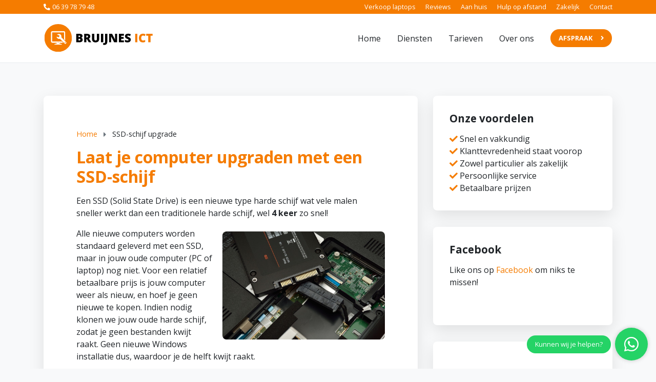

--- FILE ---
content_type: text/html; charset=UTF-8
request_url: https://www.bruijnes-ict.nl/ssd-schijf-upgrade/
body_size: 8302
content:
<!doctype HTML> <html lang="nl-NL"> <head> <meta charset="UTF-8"> <meta name="viewport" content="width=device-width, initial-scale=1, shrink-to-fit=no"> <meta name='robots' content='index, follow, max-image-preview:large, max-snippet:-1, max-video-preview:-1' /> <style>img:is([sizes="auto" i], [sizes^="auto," i]) { contain-intrinsic-size: 3000px 1500px }</style> <title>Laat je computer upgraden met een SSD-schijf | Bruijnes ICT</title> <meta name="description" content="Met een SSD-schijf upgrade wordt je computer 4 keer zo snel en alle bestanden blijven bewaard. Een slimme stap voor aanschaf van een nieuwe computer." /> <link rel="canonical" href="https://www.bruijnes-ict.nl/ssd-schijf-upgrade/" /> <meta property="og:locale" content="nl_NL" /> <meta property="og:type" content="article" /> <meta property="og:title" content="Laat je computer upgraden met een SSD-schijf | Bruijnes ICT" /> <meta property="og:description" content="Met een SSD-schijf upgrade wordt je computer 4 keer zo snel en alle bestanden blijven bewaard. Een slimme stap voor aanschaf van een nieuwe computer." /> <meta property="og:url" content="https://www.bruijnes-ict.nl/ssd-schijf-upgrade/" /> <meta property="og:site_name" content="Bruijnes ICT" /> <meta property="article:publisher" content="https://www.facebook.com/bruijnes-ict/" /> <meta property="article:modified_time" content="2024-03-11T13:46:00+00:00" /> <meta property="og:image" content="https://www.bruijnes-ict.nl/wp-content/uploads/2020/02/ssd-in-laptop.jpg" /> <meta name="twitter:card" content="summary_large_image" /> <meta name="twitter:label1" content="Geschatte leestijd" /> <meta name="twitter:data1" content="2 minuten" /> <link rel='dns-prefetch' href='//www.googletagmanager.com' /> <link rel='stylesheet' id='wp-block-library-css' href='https://www.bruijnes-ict.nl/wp-includes/css/dist/block-library/style.min.css' media='all' /> <style id='wp-block-library-theme-inline-css' type='text/css'> .wp-block-audio :where(figcaption){color:#555;font-size:13px;text-align:center}.is-dark-theme .wp-block-audio :where(figcaption){color:#ffffffa6}.wp-block-audio{margin:0 0 1em}.wp-block-code{border:1px solid #ccc;border-radius:4px;font-family:Menlo,Consolas,monaco,monospace;padding:.8em 1em}.wp-block-embed :where(figcaption){color:#555;font-size:13px;text-align:center}.is-dark-theme .wp-block-embed :where(figcaption){color:#ffffffa6}.wp-block-embed{margin:0 0 1em}.blocks-gallery-caption{color:#555;font-size:13px;text-align:center}.is-dark-theme .blocks-gallery-caption{color:#ffffffa6}:root :where(.wp-block-image figcaption){color:#555;font-size:13px;text-align:center}.is-dark-theme :root :where(.wp-block-image figcaption){color:#ffffffa6}.wp-block-image{margin:0 0 1em}.wp-block-pullquote{border-bottom:4px solid;border-top:4px solid;color:currentColor;margin-bottom:1.75em}.wp-block-pullquote cite,.wp-block-pullquote footer,.wp-block-pullquote__citation{color:currentColor;font-size:.8125em;font-style:normal;text-transform:uppercase}.wp-block-quote{border-left:.25em solid;margin:0 0 1.75em;padding-left:1em}.wp-block-quote cite,.wp-block-quote footer{color:currentColor;font-size:.8125em;font-style:normal;position:relative}.wp-block-quote:where(.has-text-align-right){border-left:none;border-right:.25em solid;padding-left:0;padding-right:1em}.wp-block-quote:where(.has-text-align-center){border:none;padding-left:0}.wp-block-quote.is-large,.wp-block-quote.is-style-large,.wp-block-quote:where(.is-style-plain){border:none}.wp-block-search .wp-block-search__label{font-weight:700}.wp-block-search__button{border:1px solid #ccc;padding:.375em .625em}:where(.wp-block-group.has-background){padding:1.25em 2.375em}.wp-block-separator.has-css-opacity{opacity:.4}.wp-block-separator{border:none;border-bottom:2px solid;margin-left:auto;margin-right:auto}.wp-block-separator.has-alpha-channel-opacity{opacity:1}.wp-block-separator:not(.is-style-wide):not(.is-style-dots){width:100px}.wp-block-separator.has-background:not(.is-style-dots){border-bottom:none;height:1px}.wp-block-separator.has-background:not(.is-style-wide):not(.is-style-dots){height:2px}.wp-block-table{margin:0 0 1em}.wp-block-table td,.wp-block-table th{word-break:normal}.wp-block-table :where(figcaption){color:#555;font-size:13px;text-align:center}.is-dark-theme .wp-block-table :where(figcaption){color:#ffffffa6}.wp-block-video :where(figcaption){color:#555;font-size:13px;text-align:center}.is-dark-theme .wp-block-video :where(figcaption){color:#ffffffa6}.wp-block-video{margin:0 0 1em}:root :where(.wp-block-template-part.has-background){margin-bottom:0;margin-top:0;padding:1.25em 2.375em} </style> <style id='classic-theme-styles-inline-css' type='text/css'> /*! This file is auto-generated */ .wp-block-button__link{color:#fff;background-color:#32373c;border-radius:9999px;box-shadow:none;text-decoration:none;padding:calc(.667em + 2px) calc(1.333em + 2px);font-size:1.125em}.wp-block-file__button{background:#32373c;color:#fff;text-decoration:none} </style> <style id='global-styles-inline-css' type='text/css'> :root{--wp--preset--aspect-ratio--square: 1;--wp--preset--aspect-ratio--4-3: 4/3;--wp--preset--aspect-ratio--3-4: 3/4;--wp--preset--aspect-ratio--3-2: 3/2;--wp--preset--aspect-ratio--2-3: 2/3;--wp--preset--aspect-ratio--16-9: 16/9;--wp--preset--aspect-ratio--9-16: 9/16;--wp--preset--color--black: #000000;--wp--preset--color--cyan-bluish-gray: #abb8c3;--wp--preset--color--white: #ffffff;--wp--preset--color--pale-pink: #f78da7;--wp--preset--color--vivid-red: #cf2e2e;--wp--preset--color--luminous-vivid-orange: #ff6900;--wp--preset--color--luminous-vivid-amber: #fcb900;--wp--preset--color--light-green-cyan: #7bdcb5;--wp--preset--color--vivid-green-cyan: #00d084;--wp--preset--color--pale-cyan-blue: #8ed1fc;--wp--preset--color--vivid-cyan-blue: #0693e3;--wp--preset--color--vivid-purple: #9b51e0;--wp--preset--gradient--vivid-cyan-blue-to-vivid-purple: linear-gradient(135deg,rgba(6,147,227,1) 0%,rgb(155,81,224) 100%);--wp--preset--gradient--light-green-cyan-to-vivid-green-cyan: linear-gradient(135deg,rgb(122,220,180) 0%,rgb(0,208,130) 100%);--wp--preset--gradient--luminous-vivid-amber-to-luminous-vivid-orange: linear-gradient(135deg,rgba(252,185,0,1) 0%,rgba(255,105,0,1) 100%);--wp--preset--gradient--luminous-vivid-orange-to-vivid-red: linear-gradient(135deg,rgba(255,105,0,1) 0%,rgb(207,46,46) 100%);--wp--preset--gradient--very-light-gray-to-cyan-bluish-gray: linear-gradient(135deg,rgb(238,238,238) 0%,rgb(169,184,195) 100%);--wp--preset--gradient--cool-to-warm-spectrum: linear-gradient(135deg,rgb(74,234,220) 0%,rgb(151,120,209) 20%,rgb(207,42,186) 40%,rgb(238,44,130) 60%,rgb(251,105,98) 80%,rgb(254,248,76) 100%);--wp--preset--gradient--blush-light-purple: linear-gradient(135deg,rgb(255,206,236) 0%,rgb(152,150,240) 100%);--wp--preset--gradient--blush-bordeaux: linear-gradient(135deg,rgb(254,205,165) 0%,rgb(254,45,45) 50%,rgb(107,0,62) 100%);--wp--preset--gradient--luminous-dusk: linear-gradient(135deg,rgb(255,203,112) 0%,rgb(199,81,192) 50%,rgb(65,88,208) 100%);--wp--preset--gradient--pale-ocean: linear-gradient(135deg,rgb(255,245,203) 0%,rgb(182,227,212) 50%,rgb(51,167,181) 100%);--wp--preset--gradient--electric-grass: linear-gradient(135deg,rgb(202,248,128) 0%,rgb(113,206,126) 100%);--wp--preset--gradient--midnight: linear-gradient(135deg,rgb(2,3,129) 0%,rgb(40,116,252) 100%);--wp--preset--font-size--small: 13px;--wp--preset--font-size--medium: 20px;--wp--preset--font-size--large: 36px;--wp--preset--font-size--x-large: 42px;--wp--preset--spacing--20: 0.44rem;--wp--preset--spacing--30: 0.67rem;--wp--preset--spacing--40: 1rem;--wp--preset--spacing--50: 1.5rem;--wp--preset--spacing--60: 2.25rem;--wp--preset--spacing--70: 3.38rem;--wp--preset--spacing--80: 5.06rem;--wp--preset--shadow--natural: 6px 6px 9px rgba(0, 0, 0, 0.2);--wp--preset--shadow--deep: 12px 12px 50px rgba(0, 0, 0, 0.4);--wp--preset--shadow--sharp: 6px 6px 0px rgba(0, 0, 0, 0.2);--wp--preset--shadow--outlined: 6px 6px 0px -3px rgba(255, 255, 255, 1), 6px 6px rgba(0, 0, 0, 1);--wp--preset--shadow--crisp: 6px 6px 0px rgba(0, 0, 0, 1);}:where(.is-layout-flex){gap: 0.5em;}:where(.is-layout-grid){gap: 0.5em;}body .is-layout-flex{display: flex;}.is-layout-flex{flex-wrap: wrap;align-items: center;}.is-layout-flex > :is(*, div){margin: 0;}body .is-layout-grid{display: grid;}.is-layout-grid > :is(*, div){margin: 0;}:where(.wp-block-columns.is-layout-flex){gap: 2em;}:where(.wp-block-columns.is-layout-grid){gap: 2em;}:where(.wp-block-post-template.is-layout-flex){gap: 1.25em;}:where(.wp-block-post-template.is-layout-grid){gap: 1.25em;}.has-black-color{color: var(--wp--preset--color--black) !important;}.has-cyan-bluish-gray-color{color: var(--wp--preset--color--cyan-bluish-gray) !important;}.has-white-color{color: var(--wp--preset--color--white) !important;}.has-pale-pink-color{color: var(--wp--preset--color--pale-pink) !important;}.has-vivid-red-color{color: var(--wp--preset--color--vivid-red) !important;}.has-luminous-vivid-orange-color{color: var(--wp--preset--color--luminous-vivid-orange) !important;}.has-luminous-vivid-amber-color{color: var(--wp--preset--color--luminous-vivid-amber) !important;}.has-light-green-cyan-color{color: var(--wp--preset--color--light-green-cyan) !important;}.has-vivid-green-cyan-color{color: var(--wp--preset--color--vivid-green-cyan) !important;}.has-pale-cyan-blue-color{color: var(--wp--preset--color--pale-cyan-blue) !important;}.has-vivid-cyan-blue-color{color: var(--wp--preset--color--vivid-cyan-blue) !important;}.has-vivid-purple-color{color: var(--wp--preset--color--vivid-purple) !important;}.has-black-background-color{background-color: var(--wp--preset--color--black) !important;}.has-cyan-bluish-gray-background-color{background-color: var(--wp--preset--color--cyan-bluish-gray) !important;}.has-white-background-color{background-color: var(--wp--preset--color--white) !important;}.has-pale-pink-background-color{background-color: var(--wp--preset--color--pale-pink) !important;}.has-vivid-red-background-color{background-color: var(--wp--preset--color--vivid-red) !important;}.has-luminous-vivid-orange-background-color{background-color: var(--wp--preset--color--luminous-vivid-orange) !important;}.has-luminous-vivid-amber-background-color{background-color: var(--wp--preset--color--luminous-vivid-amber) !important;}.has-light-green-cyan-background-color{background-color: var(--wp--preset--color--light-green-cyan) !important;}.has-vivid-green-cyan-background-color{background-color: var(--wp--preset--color--vivid-green-cyan) !important;}.has-pale-cyan-blue-background-color{background-color: var(--wp--preset--color--pale-cyan-blue) !important;}.has-vivid-cyan-blue-background-color{background-color: var(--wp--preset--color--vivid-cyan-blue) !important;}.has-vivid-purple-background-color{background-color: var(--wp--preset--color--vivid-purple) !important;}.has-black-border-color{border-color: var(--wp--preset--color--black) !important;}.has-cyan-bluish-gray-border-color{border-color: var(--wp--preset--color--cyan-bluish-gray) !important;}.has-white-border-color{border-color: var(--wp--preset--color--white) !important;}.has-pale-pink-border-color{border-color: var(--wp--preset--color--pale-pink) !important;}.has-vivid-red-border-color{border-color: var(--wp--preset--color--vivid-red) !important;}.has-luminous-vivid-orange-border-color{border-color: var(--wp--preset--color--luminous-vivid-orange) !important;}.has-luminous-vivid-amber-border-color{border-color: var(--wp--preset--color--luminous-vivid-amber) !important;}.has-light-green-cyan-border-color{border-color: var(--wp--preset--color--light-green-cyan) !important;}.has-vivid-green-cyan-border-color{border-color: var(--wp--preset--color--vivid-green-cyan) !important;}.has-pale-cyan-blue-border-color{border-color: var(--wp--preset--color--pale-cyan-blue) !important;}.has-vivid-cyan-blue-border-color{border-color: var(--wp--preset--color--vivid-cyan-blue) !important;}.has-vivid-purple-border-color{border-color: var(--wp--preset--color--vivid-purple) !important;}.has-vivid-cyan-blue-to-vivid-purple-gradient-background{background: var(--wp--preset--gradient--vivid-cyan-blue-to-vivid-purple) !important;}.has-light-green-cyan-to-vivid-green-cyan-gradient-background{background: var(--wp--preset--gradient--light-green-cyan-to-vivid-green-cyan) !important;}.has-luminous-vivid-amber-to-luminous-vivid-orange-gradient-background{background: var(--wp--preset--gradient--luminous-vivid-amber-to-luminous-vivid-orange) !important;}.has-luminous-vivid-orange-to-vivid-red-gradient-background{background: var(--wp--preset--gradient--luminous-vivid-orange-to-vivid-red) !important;}.has-very-light-gray-to-cyan-bluish-gray-gradient-background{background: var(--wp--preset--gradient--very-light-gray-to-cyan-bluish-gray) !important;}.has-cool-to-warm-spectrum-gradient-background{background: var(--wp--preset--gradient--cool-to-warm-spectrum) !important;}.has-blush-light-purple-gradient-background{background: var(--wp--preset--gradient--blush-light-purple) !important;}.has-blush-bordeaux-gradient-background{background: var(--wp--preset--gradient--blush-bordeaux) !important;}.has-luminous-dusk-gradient-background{background: var(--wp--preset--gradient--luminous-dusk) !important;}.has-pale-ocean-gradient-background{background: var(--wp--preset--gradient--pale-ocean) !important;}.has-electric-grass-gradient-background{background: var(--wp--preset--gradient--electric-grass) !important;}.has-midnight-gradient-background{background: var(--wp--preset--gradient--midnight) !important;}.has-small-font-size{font-size: var(--wp--preset--font-size--small) !important;}.has-medium-font-size{font-size: var(--wp--preset--font-size--medium) !important;}.has-large-font-size{font-size: var(--wp--preset--font-size--large) !important;}.has-x-large-font-size{font-size: var(--wp--preset--font-size--x-large) !important;} :where(.wp-block-post-template.is-layout-flex){gap: 1.25em;}:where(.wp-block-post-template.is-layout-grid){gap: 1.25em;} :where(.wp-block-columns.is-layout-flex){gap: 2em;}:where(.wp-block-columns.is-layout-grid){gap: 2em;} :root :where(.wp-block-pullquote){font-size: 1.5em;line-height: 1.6;} </style> <link rel='stylesheet' id='trustreviews-public-main-css-css' href='https://www.bruijnes-ict.nl/wp-content/plugins/fb-reviews-widget/assets/css/public-main.css?ver=2.6' media='all' /> <link rel='stylesheet' id='libs-css' href='https://www.bruijnes-ict.nl/wp-content/themes/bruijnesict/assets/dist/css/libs.min.css?ver=1765308879' media='all' /> <link rel='stylesheet' id='styles-css' href='https://www.bruijnes-ict.nl/wp-content/themes/bruijnesict/assets/dist/css/main.min.css?ver=1765308879' media='all' /> <script type="text/javascript" defer="defer" src="https://www.bruijnes-ict.nl/wp-content/plugins/fb-reviews-widget/assets/js/public-main.js?ver=2.6" id="trustreviews-public-main-js-js"></script> <script type="text/javascript" src="https://www.googletagmanager.com/gtag/js?id=GT-KDTJWVQ" id="google_gtagjs-js" async></script> <script type="text/javascript" id="google_gtagjs-js-after"> window.dataLayer = window.dataLayer || [];function gtag(){dataLayer.push(arguments);} gtag("set","linker",{"domains":["www.bruijnes-ict.nl"]}); gtag("js", new Date()); gtag("set", "developer_id.dZTNiMT", true); gtag("config", "GT-KDTJWVQ"); </script> <link rel="https://api.w.org/" href="https://www.bruijnes-ict.nl/wp-json/" /><link rel="alternate" title="JSON" type="application/json" href="https://www.bruijnes-ict.nl/wp-json/wp/v2/pages/727" /><link rel="alternate" title="oEmbed (JSON)" type="application/json+oembed" href="https://www.bruijnes-ict.nl/wp-json/oembed/1.0/embed?url=https%3A%2F%2Fwww.bruijnes-ict.nl%2Fssd-schijf-upgrade%2F" /> <link rel="alternate" title="oEmbed (XML)" type="text/xml+oembed" href="https://www.bruijnes-ict.nl/wp-json/oembed/1.0/embed?url=https%3A%2F%2Fwww.bruijnes-ict.nl%2Fssd-schijf-upgrade%2F&#038;format=xml" /> <meta name="generator" content="Site Kit by Google 1.170.0" /> <script type="application/ld+json" class="saswp-schema-markup-output"> [{"@context":"https:\/\/schema.org\/","@graph":[{"@context":"https:\/\/schema.org\/","@type":"SiteNavigationElement","@id":"https:\/\/www.bruijnes-ict.nl\/#home","name":"Home","url":"https:\/\/www.bruijnes-ict.nl\/"},{"@context":"https:\/\/schema.org\/","@type":"SiteNavigationElement","@id":"https:\/\/www.bruijnes-ict.nl\/#diensten","name":"Diensten","url":"https:\/\/www.bruijnes-ict.nl\/diensten\/"},{"@context":"https:\/\/schema.org\/","@type":"SiteNavigationElement","@id":"https:\/\/www.bruijnes-ict.nl\/#tarieven","name":"Tarieven","url":"https:\/\/www.bruijnes-ict.nl\/tarieven\/"},{"@context":"https:\/\/schema.org\/","@type":"SiteNavigationElement","@id":"https:\/\/www.bruijnes-ict.nl\/#over-ons","name":"Over ons","url":"https:\/\/www.bruijnes-ict.nl\/over-ons\/"},{"@context":"https:\/\/schema.org\/","@type":"SiteNavigationElement","@id":"https:\/\/www.bruijnes-ict.nl\/#afspraak","name":"Afspraak","url":"https:\/\/www.bruijnes-ict.nl\/afspraak\/"}]}, {"@context":"https:\/\/schema.org\/","@type":"BreadcrumbList","@id":"https:\/\/www.bruijnes-ict.nl\/ssd-schijf-upgrade\/#breadcrumb","itemListElement":[{"@type":"ListItem","position":1,"item":{"@id":"https:\/\/www.bruijnes-ict.nl","name":"Bruijnes ICT"}},{"@type":"ListItem","position":2,"item":{"@id":"https:\/\/www.bruijnes-ict.nl\/ssd-schijf-upgrade\/","name":"Laat je computer upgraden met een SSD-schijf | Bruijnes ICT"}}]}] </script> <link rel="icon" href="https://www.bruijnes-ict.nl/wp-content/uploads/2023/07/cropped-favicon-32x32.png" sizes="32x32" /> <link rel="icon" href="https://www.bruijnes-ict.nl/wp-content/uploads/2023/07/cropped-favicon-192x192.png" sizes="192x192" /> <link rel="apple-touch-icon" href="https://www.bruijnes-ict.nl/wp-content/uploads/2023/07/cropped-favicon-180x180.png" /> <meta name="msapplication-TileImage" content="https://www.bruijnes-ict.nl/wp-content/uploads/2023/07/cropped-favicon-270x270.png" /> <style type="text/css" id="wp-custom-css"> .trustreviews .trustreviews-stars svg use { fill: #f57c00; } .trustreviews.wpac a.trustreviews-name, .trustreviews .trustreviews-rating { color: #f57c00 !important; } .trustreviews[data-layout=grid] .trustreviews-reviews { margin: 0 !important; } .trustreviews:not(.wp-dark) .trustreviews-review-inner.trustreviews-backgnd { border-radius: .5rem !important; background-color: #f8f9fa !important; } .trustreviews .trustreviews-row { margin-left: -10px !important; width: calc(100% + 20px) !important; margin-top: 1rem !important; } .trustreviews .trustreviews-powered[data-platform=google] img { display: none !important; } </style> </head> <body class="wp-singular page-template-default page page-id-727 wp-embed-responsive wp-theme-bruijnesict ssd-schijf-upgrade"> <div id="fb-root"></div> <script async defer crossorigin="anonymous" src="https://connect.facebook.net/nl_NL/sdk.js#xfbml=1&version=v19.0&appId=649889712432102" nonce="DxwHTJyP"></script> <header id="header"> <div class="topbar"> <div class="container d-flex"> <div> <a href="tel:06 39 78 79 48"><i class="fas fa-phone-alt"></i>06 39 78 79 48</a> </div> <ul class="topbar__menu ml-auto"> <li id="menu-item-950" class="menu-item menu-item-type-post_type menu-item-object-page menu-item-950"><a href="https://www.bruijnes-ict.nl/verkoop-laptops/">Verkoop laptops</a></li> <li id="menu-item-64" class="menu-item menu-item-type-post_type menu-item-object-page menu-item-64"><a href="https://www.bruijnes-ict.nl/reviews/">Reviews</a></li> <li id="menu-item-42" class="menu-item menu-item-type-post_type menu-item-object-page menu-item-42"><a href="https://www.bruijnes-ict.nl/aan-huis/">Aan huis</a></li> <li id="menu-item-43" class="menu-item menu-item-type-post_type menu-item-object-page menu-item-43"><a href="https://www.bruijnes-ict.nl/hulp-op-afstand/">Hulp op afstand</a></li> <li id="menu-item-478" class="menu-item menu-item-type-post_type menu-item-object-page menu-item-478"><a href="https://www.bruijnes-ict.nl/zakelijk/">Zakelijk</a></li> <li id="menu-item-846" class="menu-item menu-item-type-post_type menu-item-object-page menu-item-846"><a href="https://www.bruijnes-ict.nl/contact/">Contact</a></li> </ul> </div> </div> <div id="navigation"> <nav class="navbar navbar-expand-md"> <div class="container"> <a class="logo" href="https://www.bruijnes-ict.nl"> <img role="logo" id="logo" src="https://www.bruijnes-ict.nl/wp-content/themes/bruijnesict/assets/img/logo.svg" alt="Bruijnes ICT"> </a> <button class="navbar-toggler hamburger hamburger--slider" type="button" data-toggle="collapse" data-target="#navbar" aria-controls="navbar" aria-expanded="false" aria-label="Toggle navigation"> <span class="hamburger-box"> <span class="hamburger-inner"></span> </span> </button> <div class="navbar-collapse collapse" id="navbar"> <ul class="navbar-nav ml-auto" role="menu"> <li role="menuitem" id="menu-item-8" class="menu-item menu-item-type-post_type menu-item-object-page menu-item-home menu-item-8 nav-item"><a title="Home" href="https://www.bruijnes-ict.nl/" class="nav-link">Home</a></li> <li role="menuitem" id="menu-item-32" class="menu-item menu-item-type-post_type menu-item-object-page menu-item-32 nav-item"><a title="Diensten" href="https://www.bruijnes-ict.nl/diensten/" class="nav-link">Diensten</a></li> <li role="menuitem" id="menu-item-37" class="menu-item menu-item-type-post_type menu-item-object-page menu-item-37 nav-item"><a title="Tarieven" href="https://www.bruijnes-ict.nl/tarieven/" class="nav-link">Tarieven</a></li> <li role="menuitem" id="menu-item-16" class="menu-item menu-item-type-post_type menu-item-object-page menu-item-16 nav-item"><a title="Over ons" href="https://www.bruijnes-ict.nl/over-ons/" class="nav-link">Over ons</a></li> <li role="menuitem" id="menu-item-15" class="btn btn--custom menu-item menu-item-type-post_type menu-item-object-page menu-item-15 nav-item"><a title="Afspraak" href="https://www.bruijnes-ict.nl/afspraak/" class="nav-link">Afspraak</a></li> </ul> </div> </div> </nav> </div> </header> <main id="main"> <div class="container"> <div class="row"> <div class="col"> <section class="page"> <p id="breadcrumbs"><span><span><a href="https://www.bruijnes-ict.nl/">Home</a></span> <i class="separator fas fa-caret-right"></i> <span class="breadcrumb_last" aria-current="page">SSD-schijf upgrade</span></span></p> <h1 class="page__title">Laat je computer upgraden met een SSD-schijf</h1> <div class="page__content"> <p>Een SSD (Solid State Drive) is een nieuwe type harde schijf wat vele malen sneller werkt dan een traditionele harde schijf, wel <strong>4 keer</strong> zo snel!</p> <div class="wp-block-image"> <figure class="alignright size-large is-resized"><img fetchpriority="high" decoding="async" width="960" height="640" src="https://www.bruijnes-ict.nl/wp-content/uploads/2020/02/ssd-in-laptop.jpg" alt="" class="wp-image-57" style="width:317px;height:211px" srcset="https://www.bruijnes-ict.nl/wp-content/uploads/2020/02/ssd-in-laptop.jpg 960w, https://www.bruijnes-ict.nl/wp-content/uploads/2020/02/ssd-in-laptop-250x167.jpg 250w, https://www.bruijnes-ict.nl/wp-content/uploads/2020/02/ssd-in-laptop-768x512.jpg 768w, https://www.bruijnes-ict.nl/wp-content/uploads/2020/02/ssd-in-laptop-120x80.jpg 120w" sizes="(max-width: 960px) 100vw, 960px" /></figure></div> <p>Alle nieuwe computers worden standaard geleverd met een SSD, maar in jouw oude computer (PC of laptop) nog niet. Voor een relatief betaalbare prijs is jouw computer weer als nieuw, en hoef je geen nieuwe te kopen. Indien nodig klonen we jouw oude harde schijf, zodat je geen bestanden kwijt raakt. Geen nieuwe Windows installatie dus, waardoor je de helft kwijt raakt.</p> <p>Het is aan te raden om naast de SSD-schijf upgrade ook de computer te laten opschonen. Met alleen het opschonen van je computer wordt hij lange na niet zo snel als met een SSD-schijf upgrade. Dit kan voor zowel Windows als Apple computers.</p> <h2 class="wp-block-heading">Wat zijn de tarieven van een SSD-schijf upgrade?</h2> <p>De kosten van een SSD-schijf upgrade vind je op de <a href="https://www.bruijnes-ict.nl/tarieven/">tarieven</a> pagina. De prijs van een SSD-schijf upgrade kan afwijken i.v.m. de verschillende groottes van de schijf. De kosten worden altijd vooraf besproken.</p> <h2 class="wp-block-heading">Alle voordelen op een rijtje</h2> <ul class="wp-block-list"> <li>Je computer wordt er 4 keer zo snel van!</li> <li>Alle bestanden blijven bewaard en worden gekloond.</li> <li>Een goeie tussenstap voordat je een nieuwe computer aanschaft.</li> <li>Juist geschikt voor wat &#8216;oudere&#8217; computers.</li> <li>Slim om te combineren met een opschoonbeurt.</li> </ul> <p>Dit alles is opgelost binnen 1 á 2 dagen! We werken <a href="https://www.bruijnes-ict.nl/aan-huis/">vanuit huis</a>, op afspraak. Een afspraak maken is geheel vrijblijvend en zo gebeurd.</p> </div> </section> </div> <div class="col-md-5 col-lg-4"> <aside id="sidebar"> <div class="widgets"> <div id="text-2" class="widget_text"><h3>Onze voordelen</h3> <div class="textwidget"><ul> <li>Snel en vakkundig</li> <li>Klanttevredenheid staat voorop</li> <li>Zowel particulier als zakelijk</li> <li>Persoonlijke service</li> <li>Betaalbare prijzen</li> </ul> </div> </div><div id="custom_html-2" class="widget_text widget_custom_html"><h3>Facebook</h3><div class="textwidget custom-html-widget"><div class="mb-3"> Like ons op <a href="https://www.facebook.com/bruijnesict" target="_blank">Facebook</a> om niks te missen! </div> <div class="overflow-hidden"> <div class="fb-like" data-href="https://www.facebook.com/bruijnesict/" data-width="" data-layout="" data-action="" data-size="" data-share="false"></div> </div></div></div> <div class="map"> <iframe src="https://www.google.com/maps/embed?pb=!1m14!1m8!1m3!1d38890.4811374218!2d5.893525!3d52.467274!3m2!1i1024!2i768!4f13.1!3m3!1m2!1s0x47c7d1615b690675%3A0x385457ea855174e5!2sBruijnes%20ICT!5e0!3m2!1snl!2sus!4v1709638641294!5m2!1snl!2sus" width="400" height="300" style="border:0;" allowfullscreen="" loading="lazy" referrerpolicy="no-referrer-when-downgrade"></iframe> </div> </div> </aside> </div> </div> </div> </main> <div class="footer-who"> <div class="container"> <div class="row align-items-center"> <img height="300" width="300" src="https://www.bruijnes-ict.nl/wp-content/themes/bruijnesict/assets/img/christiaan-bruijnes.png" title="Christiaan Bruijnes" alt="Christiaan Bruijnes"> <div class="col"> <div class="footer-who__info"> <h3>Wij helpen je graag met jouw computerproblemen!</h3> <p>Maak direct een afspraak, geheel vrijblijvend en zo gebeurd.</p> <div> <a href="https://www.bruijnes-ict.nl/afspraak/" class="btn btn--custom">Afspraak</a> <a href="https://wa.me/31639787948" target="_blank" class="ml-2 whatsapp">of stuur een WhatsApp</a> </div> </div> </div> </div> </div> <div class="footer-wave"> <svg xmlns="http://www.w3.org/2000/svg" viewBox="0 0 1440 320"> <path fill-opacity="1" d="M0,288L80,293.3C160,299,320,309,480,304C640,299,800,277,960,266.7C1120,256,1280,256,1360,256L1440,256L1440,320L1360,320C1280,320,1120,320,960,320C800,320,640,320,480,320C320,320,160,320,80,320L0,320Z"></path> </svg> </div> </div> <footer id="footer"> <div class="container"> <div class="row row-cols-1 row-cols-sm-2 row-cols-lg-4"> <div class="col"> <div class="block"> <h4>Onze gegevens</h4> <ul class="block__address"> <li>Gerrit Blaauwerve 40</li> <li>8097RB Oosterwolde (Gld)</li> <li>KvK: 64844153</li> <br> <li><a href="https://www.bruijnes-ict.nl/contact/"><i class="fas fa-envelope"></i> info@bruijnes-ict.nl</a></li> <li><a href="https://wa.me/31639787948" target="_blank"><i class="fab fa-whatsapp"></i> 06 39 78 79 48</a></li> </ul> </div> </div> <div class="col"> <div class="block"> <h4>Menu</h4> <ul class="block__menu"> <li id="menu-item-951" class="menu-item menu-item-type-post_type menu-item-object-page menu-item-951"><a href="https://www.bruijnes-ict.nl/verkoop-laptops/">Verkoop laptops</a></li> <li id="menu-item-1054" class="menu-item menu-item-type-post_type menu-item-object-page menu-item-1054"><a href="https://www.bruijnes-ict.nl/windows-10-naar-windows-11-laten-upgraden/">Windows 10 naar Windows 11 laten upgraden</a></li> <li id="menu-item-812" class="menu-item menu-item-type-post_type menu-item-object-page menu-item-812"><a href="https://www.bruijnes-ict.nl/een-website-laten-maken/">Een website laten maken</a></li> <li id="menu-item-781" class="menu-item menu-item-type-post_type menu-item-object-page menu-item-781"><a href="https://www.bruijnes-ict.nl/teken-of-render-computer-laten-bouwen/">Teken of render computer laten bouwen</a></li> <li id="menu-item-335" class="menu-item menu-item-type-post_type menu-item-object-page menu-item-335"><a href="https://www.bruijnes-ict.nl/werkgebied/">Werkgebied</a></li> <li id="menu-item-78" class="menu-item menu-item-type-post_type menu-item-object-page menu-item-78"><a href="https://www.bruijnes-ict.nl/hulp-op-afstand/">Hulp op afstand</a></li> <li id="menu-item-76" class="menu-item menu-item-type-post_type menu-item-object-page menu-item-76"><a href="https://www.bruijnes-ict.nl/reviews/">Reviews</a></li> </ul> <div class="block__social"> <a href="https://www.facebook.com/bruijnesict/" target="_blank"><i class="fab fa-facebook"></i></a> </div> </div> </div> <div class="col"> <div class="block"> <h4>Diensten</h4> <ul class="block__menu"> <li><a href="https://www.bruijnes-ict.nl/diensten/" rel="bookmark" title="Computer opschonen">Computer opschonen</a></li> <li><a href="https://www.bruijnes-ict.nl/diensten/" rel="bookmark" title="SSD-schijf upgrade">SSD-schijf upgrade</a></li> <li><a href="https://www.bruijnes-ict.nl/diensten/" rel="bookmark" title="Verkoop van laptops">Verkoop van laptops</a></li> <li><a href="https://www.bruijnes-ict.nl/diensten/" rel="bookmark" title="PC assemblage">PC assemblage</a></li> <li><a href="https://www.bruijnes-ict.nl/diensten/" rel="bookmark" title="Computer/software installatie">Computer/software installatie</a></li> <li><a href="https://www.bruijnes-ict.nl/diensten/" rel="bookmark" title="Computerproblemen">Computerproblemen</a></li> </ul> </div> </div> <div class="col"> <div class="block"> <div id="text-3" class="widget_text"><h4>Afspraak maken</h4> <div class="textwidget"><p>Een afspraak maken is geheel vrijblijvend en zo gebeurd.</p> <p><a href="https://www.bruijnes-ict.nl/afspraak/"><button class="btn btn--custom" type="submit" role="button">Afspraak</button></a></p> </div> </div> </div> </div> </div> <div class="copyright"> <span class="copyright__text">&copy; 2026 Copyright Bruijnes ICT</span> <span class="copyright__logo"> <a href="https://www.webprep.nl" target="_blank" title="Internetbureau WebPrep" rel="dofollow">WebPrep<img src="https://www.bruijnes-ict.nl/wp-content/themes/bruijnesict/assets/img/webprep/footer.svg" alt="" /></a> </span> </div> </div> <div id="scrollUp"><i class="fas fa-chevron-up"></i></div> <div id="whatsapp"> <div class="message">Kunnen wij je helpen?</div> <a href="https://wa.me/31639787948" target="_blank"> <div class="bullet"><span>1</span></div> <div class="circle"> <i class="fab fa-whatsapp"></i> </div> </a> </div> </footer> <script type="speculationrules"> {"prefetch":[{"source":"document","where":{"and":[{"href_matches":"\/*"},{"not":{"href_matches":["\/wp-*.php","\/wp-admin\/*","\/wp-content\/uploads\/*","\/wp-content\/*","\/wp-content\/plugins\/*","\/wp-content\/themes\/bruijnesict\/*","\/*\\?(.+)"]}},{"not":{"selector_matches":"a[rel~=\"nofollow\"]"}},{"not":{"selector_matches":".no-prefetch, .no-prefetch a"}}]},"eagerness":"conservative"}]} </script> <script type="text/javascript" src="https://www.bruijnes-ict.nl/wp-content/themes/bruijnesict/assets/dist/js/libs.min.js?ver=1765308879" id="libs-js"></script> <script type="text/javascript" src="https://www.bruijnes-ict.nl/wp-content/themes/bruijnesict/assets/dist/js/scripts.min.js?ver=1765308879" id="scripts-js"></script> </body> </html> <!-- Cache Enabler by KeyCDN @ Wed, 14 Jan 2026 05:16:33 GMT (https-index.html) -->

--- FILE ---
content_type: text/css
request_url: https://www.bruijnes-ict.nl/wp-content/themes/bruijnesict/assets/dist/css/main.min.css?ver=1765308879
body_size: 4666
content:
@import"https://fonts.googleapis.com/css?family=Open+Sans:300,400,700&display=swap";html,body{height:100%}body{background-color:#f8f9fa;display:-webkit-box;display:-ms-flexbox;display:flex;-webkit-box-orient:vertical;-webkit-box-direction:normal;-ms-flex-direction:column;flex-direction:column;overflow-wrap:break-word;font-family:"Open Sans",sans-serif}.grecaptcha-badge{visibility:hidden}img{max-width:100%;height:auto}a{color:#f57c00;-webkit-transition:all .2s ease-in-out;transition:all .2s ease-in-out}a:hover,a:active{color:#c26200;outline:0}textarea{resize:vertical}h1,h2,h3,h4,h5,h6{font-family:"Open Sans",sans-serif;font-weight:bold}h1{color:#f57c00}h1{font-size:2rem}h2{font-size:1.4rem}h3{font-size:1.3rem}h4{font-size:1.2rem}h5{font-size:1rem}h6{font-size:.8rem}#scrollUp,#whatsapp{position:fixed;right:1rem;z-index:9998}#scrollUp,#whatsapp .circle{display:-webkit-box;display:-ms-flexbox;display:flex;-webkit-box-pack:center;-ms-flex-pack:center;justify-content:center;-webkit-box-align:center;-ms-flex-align:center;align-items:center;cursor:pointer;-webkit-box-shadow:0 0 8px 0 rgba(0,0,0,.2);box-shadow:0 0 8px 0 rgba(0,0,0,.2);width:4rem;height:4rem;border-radius:100%}#scrollUp i,#whatsapp .circle i{color:#fff;font-size:2rem}#scrollUp:hover,#whatsapp .circle:hover{-webkit-transition:all .2s ease-in-out;transition:all .2s ease-in-out;opacity:.8}#scrollUp{background-color:#f57c00;bottom:6rem;display:none}#scrollUp i{font-size:1.75rem}#whatsapp{display:-webkit-box;display:-ms-flexbox;display:flex;-webkit-box-align:center;-ms-flex-align:center;align-items:center;bottom:1rem}#whatsapp a{text-decoration:none}#whatsapp .message{display:none;background-color:#25d366;border-radius:10rem;color:#fff;font-size:80%;padding:.5rem 1rem;margin-right:.5rem}#whatsapp .circle{background-color:#25d366}#whatsapp .bullet{display:none;background-color:red;border-radius:100%;z-index:1;color:#fff;font-size:70%;font-weight:bold;height:1.2rem;width:1.2rem;position:absolute;right:0}#whatsapp .bullet span{position:absolute;top:50%;left:50%;-webkit-transform:translate(-50%, -50%);transform:translate(-50%, -50%)}#breadcrumbs{overflow:hidden;font-size:90%}#breadcrumbs .separator{position:relative;top:1px;margin:0 .5rem;color:#6c757d}.input-group-append .btn{padding:.375rem 1rem}.input-group-append .btn:after{display:none}.btn,.wp-block-button__link{display:-webkit-inline-box;display:-ms-inline-flexbox;display:inline-flex;-webkit-box-align:center;-ms-flex-align:center;align-items:center;background-color:#f57c00;color:#fff !important;word-break:initial;text-decoration:none !important;padding:.5rem 1rem;border-radius:10rem;font-size:90%;border:none;text-transform:uppercase;font-family:"Open Sans",sans-serif;font-weight:bold;-webkit-user-select:none;-moz-user-select:none;-ms-user-select:none;user-select:none;-webkit-transition:all .2s ease-in-out;transition:all .2s ease-in-out}.btn::after,.wp-block-button__link::after{display:inline-block;font-style:normal;font-variant:normal;text-rendering:auto;-webkit-font-smoothing:antialiased;font-family:"Font Awesome 5 Free";font-weight:900;content:"";margin-left:1rem;position:relative;left:0;-webkit-transition:all .2s ease-in-out;transition:all .2s ease-in-out}.btn:hover,.wp-block-button__link:hover{background-color:#c26200}.btn:hover::after,.wp-block-button__link:hover::after{left:.2rem}#comments ul{padding:0;list-style:none}#comments ul .comment{background-color:#e9ecef;padding:2rem;margin-bottom:2rem;position:relative;border-radius:.5rem}#comments ul .comment .comment-author{font-weight:bold}#comments ul .comment .comment-author img{border-radius:100%;float:left;margin-right:1rem}#comments ul .comment .comment-meta{font-size:100%}#comments ul .comment .comment-awaiting-moderation{display:block;font-size:100%;color:#6c757d}#comments ul .comment .comment-awaiting-moderation i{top:1px;position:relative}#comments ul .comment .comment-edit-link{position:absolute;top:.625rem;right:.625rem}#navbar>ul .dropdown-menu{margin-top:0}@media screen and (max-width: 767.98px){#navbar>ul .dropdown-menu{text-align:center}}#navbar>ul .dropdown-menu a{padding:.25rem 1rem}#navbar>ul .dropdown-menu .nav-link{padding-right:2.5rem}#navbar>ul .dropdown-menu .dropdown>a::after{position:absolute;top:.9em;right:1rem;-webkit-transform:rotate(-90deg);transform:rotate(-90deg)}#navbar>ul .dropdown-menu .dropdown-submenu{top:0;left:100%}@media screen and (max-width: 767.98px){#navbar>ul .dropdown-menu .dropdown-submenu{margin:.5rem 1rem}}@media screen and (min-width: 768px){#navbar>ul .dropdown .dropdown-menu{display:block;opacity:0;visibility:hidden;-webkit-transition:visibility 0s linear 250ms,opacity 250ms linear;transition:visibility 0s linear 250ms,opacity 250ms linear}#navbar>ul .dropdown:hover>.dropdown-menu{opacity:1;visibility:visible;-webkit-transition-delay:0s;transition-delay:0s}}#navbar>ul>li:last-child .dropdown-menu:not(.dropdown-submenu){right:0;left:auto}#navbar>ul>li:last-child .dropdown-menu .dropdown-submenu{right:100%;left:auto !important}.form{background-color:#f8f9fa;padding:2rem;border-radius:.5rem;margin-top:2rem}.form .red{color:#f57c00}.form .form-group label{font-weight:bold;font-size:90%}.form .form-group label.control-label:after{content:" *";color:#f57c00}.form .form-group label.form-check-label{font-weight:normal;font-size:90%}.form .form-group .form-control{border-radius:.5rem}.form .form-group .form-control::-webkit-input-placeholder{font-size:90%;color:#adb5bd}.form .form-group .form-control::-moz-placeholder{font-size:90%;color:#adb5bd}.form .form-group .form-control:-ms-input-placeholder{font-size:90%;color:#adb5bd}.form .form-group .form-control::-ms-input-placeholder{font-size:90%;color:#adb5bd}.form .form-group .form-control::placeholder{font-size:90%;color:#adb5bd}.form small{color:#adb5bd}#footer .copyright{display:-webkit-box;display:-ms-flexbox;display:flex;-webkit-box-align:center;-ms-flex-align:center;align-items:center;-webkit-box-orient:vertical;-webkit-box-direction:normal;-ms-flex-direction:column;flex-direction:column;margin-top:4rem;color:#adb5bd;text-align:center}#footer .copyright__text{font-size:80%}#footer .copyright__logo{margin-top:1rem}#footer .copyright__logo>a{font-size:0}#footer .copyright__logo img{height:2.5rem;-webkit-transition:all .2s ease-in-out;transition:all .2s ease-in-out}#footer .copyright__logo img:hover{opacity:.8}.footer-who{background-color:#fff;padding-top:1rem;z-index:-1}@media screen and (max-width: 767.98px){.footer-who{padding-top:2rem;text-align:center}.footer-who .row{-webkit-box-orient:vertical;-webkit-box-direction:reverse;-ms-flex-direction:column-reverse;flex-direction:column-reverse}.footer-who img{margin-top:1.5rem}}.footer-who img{width:300px}@media screen and (min-width: 768px){.footer-who img{margin-right:1.5rem}}.footer-who .whatsapp{font-size:90%;color:#adb5bd}.footer-who .whatsapp:hover{color:#f57c00}.footer-who__info{position:relative;z-index:2}@media screen and (min-width: 768px){.footer-who__info{margin-top:-1rem}}.footer-who__info p{font-weight:lighter;font-size:110%}.footer-who__info .btn{white-space:nowrap}.footer-who .footer-wave{position:relative;margin-top:.5%;z-index:1}.footer-who .footer-wave svg{display:block;position:absolute;bottom:-1px;left:0;width:100%;z-index:-1}.footer-who .footer-wave svg path{fill:#343a40}#footer{position:relative;-ms-flex-negative:0;flex-shrink:0;width:100%;background-color:#343a40;color:#e9ecef;overflow:auto;padding:4rem 0}#footer ul{margin:0}@media screen and (max-width: 991.98px){#footer .row{margin-bottom:-2rem}#footer .row>div{margin-bottom:2rem}}#footer .block a{text-decoration:none !important}#footer .block__address{list-style:none;margin:0;padding:0}#footer .block__address li:last-of-type i{color:#25d366}#footer .block__address i{color:#f57c00;font-weight:bold}#footer .block__address a{color:inherit}#footer .block__address a:hover{color:#f57c00}#footer .block__menu{list-style:none;padding:0;margin:0}#footer .block__menu li:before{display:inline-block;font-style:normal;font-variant:normal;text-rendering:auto;-webkit-font-smoothing:antialiased;font-family:"Font Awesome 5 Free";font-weight:900;content:"";color:#f57c00;margin-right:.255rem}#footer .block__menu a{color:inherit}#footer .block__menu a:hover{color:#f57c00}#footer .block__social{margin-top:1rem}#footer .block__social a{display:-webkit-inline-box;display:-ms-inline-flexbox;display:inline-flex;-webkit-box-align:center;-ms-flex-align:center;align-items:center;background-color:#4b545c;border-radius:10rem;padding:.25rem;padding-right:1.25rem;font-size:90%;color:#e9ecef}#footer .block__social a:after{content:" Facebook"}#footer .block__social a:hover{background-color:#e9ecef;color:#343a40}#footer .block__social a i{font-size:1.85rem;margin-right:1rem}#header .topbar{background-color:#f57c00;font-size:80%;color:#fff;padding:.25rem 0}@media screen and (max-width: 767.98px){#header .topbar{padding:.5rem 0}#header .topbar .d-flex{-webkit-box-orient:vertical;-webkit-box-direction:normal;-ms-flex-direction:column;flex-direction:column;text-align:center}}#header .topbar__menu{margin:0;padding:0}@media screen and (max-width: 767.98px){#header .topbar__menu{margin-top:.5rem;margin-left:0 !important}}#header .topbar__menu li{display:inline}#header .topbar__menu li:last-of-type a{margin-right:0}#header .topbar__menu li a{margin:0 .5rem}@media screen and (max-width: 767.98px){#header .topbar__menu li a{line-height:2}}#header .topbar a{color:#fff;text-decoration:none}#header .topbar a:hover{color:#f8f9fa}#header .topbar a i{margin-right:.255rem}#loop .post+.post{border-top:1px solid #dee2e6;margin-top:1rem;padding-top:1rem}#loop .post__thumbnail>img{float:left;margin-right:1rem;border-radius:.5rem;-webkit-transition:all .2s ease-in-out;transition:all .2s ease-in-out}@media screen and (max-width: 575.98px){#loop .post__thumbnail>img{width:50%}}#loop .post__thumbnail>img:hover{opacity:.8}#loop .post__title{margin-bottom:0}#loop .post__readmore{word-break:break-word}#loop .post__excerpt{margin-top:.5rem}#loop .post__excerpt p{margin:0}#main{max-width:100%;position:relative;-webkit-box-flex:1;-ms-flex:1 0 auto;flex:1 0 auto;overflow:auto;padding:2rem 0}@media screen and (min-width: 768px){#main{padding:4rem 0}}#main .meta{font-size:90%}#main .page{background-color:#fff;border-radius:.5rem;-webkit-box-shadow:0 10px 30px rgba(0,0,0,.1);box-shadow:0 10px 30px rgba(0,0,0,.1);padding:2rem}@media screen and (min-width: 576px){#main .page{padding:4rem}}#main .page__thumbnail{margin-bottom:1rem}#main .page__thumbnail img{border-radius:.5rem}#main .page__content{margin-top:1rem}#main .page__content h2,#main .page__content h3,#main .page__content h4,#main .page__content h5,#main .page__content h6{margin-top:2rem}#main .page__content>*:last-child{margin-bottom:0}#main .klanten{margin-top:2rem;background-color:#fff;border-radius:.5rem;-webkit-box-shadow:0 10px 30px rgba(0,0,0,.1);box-shadow:0 10px 30px rgba(0,0,0,.1);padding:2rem}#main .klanten .swiper-wrapper{margin:2rem 0}#main .klanten .swiper-pagination{position:relative;bottom:0}#main .klanten .swiper-pagination .swiper-pagination-bullet-active{background:#f57c00}#main .klanten .swiper-wrapper{display:-webkit-box;display:-ms-flexbox;display:flex;-webkit-box-align:center;-ms-flex-align:center;align-items:center}#main .klanten__slider img{-webkit-filter:grayscale(1);filter:grayscale(1);opacity:.8;-webkit-transition:all .2s ease-in-out;transition:all .2s ease-in-out}#main .klanten__slider img:hover{-webkit-filter:none;filter:none;opacity:1}#main .diensten{margin-top:2rem;margin-bottom:-2rem}#main .diensten .row>div{margin-bottom:2rem}#main .diensten .block{background-color:#fff;border-radius:.5rem;-webkit-box-shadow:0 10px 30px rgba(0,0,0,.1);box-shadow:0 10px 30px rgba(0,0,0,.1);padding:2rem;display:-webkit-box;display:-ms-flexbox;display:flex;-webkit-box-pack:center;-ms-flex-pack:center;justify-content:center;text-align:center;height:100%}#main .diensten .block i{color:#f57c00;display:block;font-size:2rem;margin-bottom:1rem}#main .diensten .block__title{font-size:110%;font-weight:bold;margin-bottom:.5rem}#main .diensten .block p{color:#adb5bd}#main .diensten .block>*:last-child{margin:0}@media screen and (min-width: 768px){#navigation{height:6rem}}#navigation>nav{background-color:#fff;z-index:9999;height:inherit;border-bottom:1px solid #e9ecef}@media screen and (max-width: 767.98px){#navigation>nav{padding:1.5rem 1rem}#navigation>nav .navbar-nav{margin-top:1.5rem}}@media screen and (min-width: 768px){#navigation>nav.fixed-top{-webkit-animation:slide .6s forwards;animation:slide .6s forwards;-webkit-box-shadow:0 10px 30px rgba(0,0,0,.1);box-shadow:0 10px 30px rgba(0,0,0,.1);border-bottom:0;height:4rem}@-webkit-keyframes slide{0%{-webkit-transform:translateY(-100%);transform:translateY(-100%)}100%{-webkit-transform:translateY(0%);transform:translateY(0%)}}@keyframes slide{0%{-webkit-transform:translateY(-100%);transform:translateY(-100%)}100%{-webkit-transform:translateY(0%);transform:translateY(0%)}}#navigation>nav.fixed-top #logo{width:10rem}}#navigation>nav #logo{width:12rem}@media screen and (min-width: 768px){#navigation>nav #logo{width:14rem}}#navigation>nav #logo:hover{-webkit-transition:all .2s ease-in-out;transition:all .2s ease-in-out;opacity:.8}#navigation>nav .logo{margin-right:1rem}#navigation>nav .navbar-nav{-webkit-box-align:center;-ms-flex-align:center;align-items:center;text-align:center}#navigation>nav .navbar-nav>li{margin:0 1rem}#navigation>nav .navbar-nav>li.btn{margin-top:.5rem;padding:0}@media screen and (min-width: 768px){#navigation>nav .navbar-nav>li.btn{margin-top:inherit;margin-left:1rem}}#navigation>nav .navbar-nav>li.btn:after{display:none}#navigation>nav .navbar-nav>li.btn a{padding:.5rem 1rem !important;color:#fff !important;display:inline;font-size:90%}#navigation>nav .navbar-nav>li.btn a:after{display:inline-block;font-style:normal;font-variant:normal;text-rendering:auto;-webkit-font-smoothing:antialiased;font-family:"Font Awesome 5 Free";font-weight:900;content:"";margin-left:1rem;position:relative;left:0}#navigation>nav .navbar-nav>li.btn a:hover:after{-webkit-transition:all .2s ease-in-out;transition:all .2s ease-in-out;left:.2rem}#navigation>nav .navbar-nav>li a{color:inherit;outline:none;white-space:nowrap}#navigation>nav .navbar-nav>li a:hover{color:#f57c00}@media screen and (min-width: 768px){#navigation>nav .navbar-nav>li>a{padding:0}}@media screen and (min-width: 768px){#navigation>nav .navbar-nav>li:last-of-type{margin-right:0}}#navigation>nav .navbar-nav .active>a{font-weight:bold;color:#f57c00}@media screen and (min-width: 576px){#navigation>nav.navbar-expand-md>.container{padding-right:inherit;padding-left:inherit}}@media screen and (max-width: 767.98px){#sidebar{margin-top:2rem}}#sidebar .widgets>div+div{margin-top:2rem}#sidebar .widgets>div{background-color:#fff;border-radius:.5rem;-webkit-box-shadow:0 10px 30px rgba(0,0,0,.1);box-shadow:0 10px 30px rgba(0,0,0,.1)}#sidebar .widgets>div:not(.map){padding:2rem}#sidebar .widgets>div h3{margin-bottom:1rem}#sidebar .widgets .map{height:14rem;overflow:hidden}#sidebar .widgets .map iframe{width:100%;height:100%}#sidebar .widgets .widget_text ul{list-style:none;padding:0;margin:0}#sidebar .widgets .widget_text ul li:before{display:inline-block;font-style:normal;font-variant:normal;text-rendering:auto;-webkit-font-smoothing:antialiased;font-family:"Font Awesome 5 Free";font-weight:900;content:"";color:#f57c00;margin-right:.255rem}body.afspraak .form{position:relative}body.afspraak .form__arrow{position:absolute;top:3.5rem;left:-2rem;-webkit-transform:rotate(-5deg);transform:rotate(-5deg);height:5rem}body.afspraak .form .question i{font-size:90%;vertical-align:top}body.afspraak .page__content ol{list-style:none;padding:0;counter-reset:item}body.afspraak .page__content ol li{display:-webkit-box;display:-ms-flexbox;display:flex;-webkit-box-align:center;-ms-flex-align:center;align-items:center;counter-increment:item}body.afspraak .page__content ol li:before{content:counter(item) ".";color:#f57c00;font-size:120%;font-weight:bold;margin-right:1rem}body.home #main{padding-top:0}body.home #main .header{position:relative;overflow:hidden;background:center no-repeat;background-size:cover;color:#fff;margin-bottom:2rem}body.home #main .header .container{position:relative;padding:2rem;z-index:1}@media screen and (min-width: 768px){body.home #main .header .container{padding:10vh 15px}}body.home #main .header .header-wave{margin-top:4.5%}body.home #main .header .header-wave svg{display:block;position:absolute;bottom:-1px;left:0;width:100%}body.home #main .header .header-wave svg path{fill:#f8f9fa}@media screen and (min-width: 768px){body.home #main .header{margin-bottom:4rem}}body.home #main .header__title{font-size:2rem;font-family:"Open Sans",sans-serif;font-weight:bold}body.home #main .header__subtitle{font-size:120%;font-weight:lighter;margin:1rem 0}@media screen and (min-width: 768px){body.home #main .header__subtitle{width:50%}}body.home #main .header__whatsapp{display:block;margin-top:.5rem;text-decoration:none;color:#dee2e6;font-weight:bold;font-size:80%}body.home #main .header__whatsapp i{position:relative;top:1px;margin-right:.255rem;color:#25d366;font-weight:bold;font-size:120%}body.home #main .header__whatsapp:hover{color:#fff}body.home #main .homeblocks{margin-top:2rem;display:-webkit-box;display:-ms-flexbox;display:flex;-ms-flex-flow:wrap;flex-flow:wrap;margin-bottom:-2rem}body.home #main .homeblocks>div{margin-bottom:2rem;width:100%}@media screen and (min-width: 992px){body.home #main .homeblocks>div:nth-child(1){margin-right:2rem}body.home #main .homeblocks>div:nth-child(1),body.home #main .homeblocks>div:nth-child(2){width:calc(50% - 1rem)}}body.home #main .homeblocks .block{position:relative;overflow:hidden;height:14rem;background-color:#fff;border-radius:.5rem;-webkit-box-shadow:0 10px 30px rgba(0,0,0,.1);box-shadow:0 10px 30px rgba(0,0,0,.1);display:-webkit-box;display:-ms-flexbox;display:flex}body.home #main .homeblocks .block a{position:absolute;width:100%;height:100%;z-index:1;top:0;left:0}body.home #main .homeblocks .block a:hover img{opacity:.8;-webkit-transform:scale(1.1);transform:scale(1.1)}body.home #main .homeblocks .block__title{position:absolute;bottom:1rem;left:1rem;color:initial;z-index:2;font-weight:bold;font-size:120%}body.home #main .homeblocks .block__title i{position:relative;top:1px;margin-left:.255rem;color:#f57c00}body.home #main .homeblocks .block img{position:absolute;top:0;left:0;width:100%;height:100%;-o-object-fit:cover;object-fit:cover;-webkit-transition:all .2s ease-in-out;transition:all .2s ease-in-out}body.home #main .homeblocks .block svg{display:block;position:absolute;bottom:-1px;left:0;width:100%}body.home #main .homeblocks .block svg path{fill:#fff}@media(min-width: 1400px){.container,.container-lg,.container-md,.container-sm,.container-xl,.container-xxl{max-width:1320px !important}}div.pagination>ul{margin-top:2rem}div.pagination .page-link,div.pagination .page-link:focus,div.pagination .page-link:hover{color:#f57c00}div.pagination .page-item.active .page-link{background-color:#f57c00;border-color:#f57c00}.dropdown-item.active,.dropdown-item:active{background:inherit;outline:none}.col{min-width:0}.hamburger{display:inline-block;cursor:pointer;font:inherit;color:inherit;text-transform:none;background-color:rgba(0,0,0,0);overflow:visible;border:0;margin:0;outline:none !important;padding:.25rem 0;border-radius:0}.hamburger .hamburger-box{width:2.5rem;height:1.5rem;display:inline-block;position:relative;top:3px}.hamburger .hamburger-box .hamburger-inner{display:block;top:50%}.hamburger .hamburger-box .hamburger-inner,.hamburger .hamburger-box .hamburger-inner::before,.hamburger .hamburger-box .hamburger-inner::after{background-color:#f57c00;width:2.5rem;height:4px;border-radius:4px;position:absolute;-webkit-transition-property:-webkit-transform;transition-property:-webkit-transform;transition-property:transform;transition-property:transform, -webkit-transform;-webkit-transition-duration:.15s;transition-duration:.15s;-webkit-transition-timing-function:ease;transition-timing-function:ease}.hamburger .hamburger-box .hamburger-inner::before,.hamburger .hamburger-box .hamburger-inner::after{content:"";display:block}.hamburger .hamburger-box .hamburger-inner::before{top:-0.625rem}.hamburger .hamburger-box .hamburger-inner::after{bottom:-0.625rem}.hamburger.hamburger--slider .hamburger-inner{top:0}.hamburger.hamburger--slider .hamburger-inner::before{top:.625rem;-webkit-transition-property:opacity,-webkit-transform;transition-property:opacity,-webkit-transform;transition-property:transform,opacity;transition-property:transform,opacity,-webkit-transform;-webkit-transition-timing-function:ease;transition-timing-function:ease;-webkit-transition-duration:.15s;transition-duration:.15s}.hamburger.hamburger--slider .hamburger-inner::after{top:1.25rem}.hamburger.hamburger--slider.is-active .hamburger-inner{-webkit-transform:translate3d(0, 0.625rem, 0) rotate(45deg);transform:translate3d(0, 0.625rem, 0) rotate(45deg)}.hamburger.hamburger--slider.is-active .hamburger-inner::before{-webkit-transform:rotate(-45deg) translate3d(-5.71429px, -6px, 0);transform:rotate(-45deg) translate3d(-5.71429px, -6px, 0);opacity:0}.hamburger.hamburger--slider.is-active .hamburger-inner::after{-webkit-transform:translate3d(0, -1.25rem, 0) rotate(-90deg);transform:translate3d(0, -1.25rem, 0) rotate(-90deg)}.wp-block-quote{font-style:italic;font-size:1.2rem;padding:1rem;color:#f57c00;border-color:#f57c00 !important}.wp-block-quote p{font-family:"Open Sans",sans-serif;margin:0}.wp-block-button{margin-bottom:1rem}.wp-block-separator{border-color:#f57c00}.wp-block-table{border-bottom:none !important}.wp-block-table table{border:1px solid #f57c00 !important;border-radius:.5rem;overflow:hidden;width:100% !important;border-spacing:0 !important;border-collapse:unset !important}.wp-block-table thead{background-color:#f57c00 !important;border:none !important;color:#fff}.wp-block-table tbody tr{background-color:#fff}.wp-block-gallery img,.wp-block-image img,.wp-block-media-text>figure>img{border-radius:.5rem}@media screen and (max-width: 575.98px){.wp-block-image figure{float:none !important;margin:1rem 0 !important}}

--- FILE ---
content_type: application/javascript
request_url: https://www.bruijnes-ict.nl/wp-content/themes/bruijnesict/assets/dist/js/scripts.min.js?ver=1765308879
body_size: 972
content:
$(document).ready(function(){$('[data-toggle="tooltip"]').tooltip();menu(200),scrollUp(200),hamburger(),validation(),new Swiper(".swiper-container",{loop:!0,pagination:{el:".swiper-pagination",dynamicBullets:!0},autoplay:{delay:5e3},centeredSlides:!0,slidesPerView:1,breakpoints:{992:{slidesPerView:3,spaceBetween:64}}})}),jQuery.event.special.doubletap={bindType:"touchend",delegateType:"touchend",handle:function(e){var n=e.handleObj,o=jQuery.data(e.target),t=(new Date).getTime(),a=o.lastTouch?t-o.lastTouch:0;a<300&&30<a?(o.lastTouch=null,e.type=n.origType,["clientX","clientY","pageX","pageY"].forEach(function(n){e[n]=e.originalEvent.changedTouches[0][n]}),n.handler.apply(this,arguments)):o.lastTouch=t}};var hamburger=function(){var n=$("#navigation .hamburger"),e=$("#navigation .navbar-collapse");e.on("show.bs.collapse",function(){n.addClass("is-active")}),e.on("hide.bs.collapse",function(){n.removeClass("is-active")})},menu=function(n){$(window).scroll(function(){768<=$(window).width()&&$(this).scrollTop()>n?$("#navigation > nav").addClass("fixed-top"):$("#navigation > nav").removeClass("fixed-top")}),$("#navigation .dropdown-toggle").click(function(){"ontouchstart"in document.documentElement==!1&&768<=$(window).width()&&(window.location=$(this).attr("href"))}),$("#navigation .dropdown-toggle").on("doubletap dblclick",function(){window.location=$(this).attr("href")}),$("#navigation .dropdown-menu .dropdown-toggle").click(function(){return $(this).next().hasClass("show")||$(this).parents(".dropdown-menu").first().find(".show").removeClass("show"),$(this).next(".dropdown-submenu").toggleClass("show"),$(".dropdown").on("hidden.bs.dropdown",function(){$(".dropdown-menu.show").removeClass("show")}),!1})},scrollUp=function(n){$(window).scroll(function(){$(this).scrollTop()>n?$("#scrollUp").fadeIn().css("display","flex"):$("#scrollUp").hide()}),$("#scrollUp").click(function(){return $("html, body").animate({scrollTop:0}),!1}),$("#whatsapp .message").fadeIn(),setTimeout(function(){$("#whatsapp .message").fadeOut(),$("#whatsapp .bullet").fadeIn()},5e3)},validation=function(){"use strict";window.addEventListener("load",function(){var n=document.getElementsByClassName("needs-validation");Array.prototype.filter.call(n,function(e){e.addEventListener("submit",function(n){!1===e.checkValidity()&&(n.preventDefault(),n.stopPropagation()),e.classList.add("was-validated")},!1)})},!1)};

--- FILE ---
content_type: image/svg+xml
request_url: https://www.bruijnes-ict.nl/wp-content/themes/bruijnesict/assets/img/logo.svg
body_size: 5454
content:
<svg xmlns="http://www.w3.org/2000/svg" width="417" viewBox="0 0 312.75 75.75" height="101" version="1.0"><defs><clipPath id="a"><path d="M.98.156h74.813V74.97H.98zm0 0"/></clipPath><clipPath id="b"><path d="M38.387.156C17.73.156.98 16.902.98 37.563c0 20.656 16.75 37.406 37.407 37.406 20.66 0 37.406-16.75 37.406-37.406 0-20.66-16.746-37.407-37.406-37.407"/></clipPath><clipPath id="c"><path d="M33 26h28.164v28H33zm0 0"/></clipPath><clipPath id="d"><path d="M18.477 18.781H58V56H18.477zm0 0"/></clipPath></defs><g clip-path="url(#a)"><g clip-path="url(#b)"><path fill="#f57c00" d="M.98.156h74.813V74.97H.98zm0 0"/></g></g><g clip-path="url(#c)"><path fill="#fff" d="M60.535 49.3L46.98 35.786c.485-1.433.606-3.762-.714-6.015-1.653-2.81-5.008-3.215-6.73-3.012a7.31 7.31 0 00-3.72 1.547.423.423 0 00.152.742l5.321 1.469c.125.035.254.203.254.328l.031 2.058c0 .239-.11.637-.234.836l-1.094 1.742c-.129.114-.285.184-.39.153l-5.348-1.477a.42.42 0 00-.41.11h-.004c-.106.109-.149.27-.106.414.832 2.91 3.13 4.941 6.301 5.562 1.016.203 2.016.063 2.977-.383l13.37 13.332c.66.66 1.735.66 2.395 0l1.504-1.496a1.688 1.688 0 000-2.394zm-2.27 1.63c-.495.492-1.3.492-1.8 0a1.27 1.27 0 111.8-1.797 1.27 1.27 0 010 1.797zm0 0"/></g><g clip-path="url(#d)"><path fill="#fff" d="M41.852 52.414v-1.86h10.394l-3.41-3.406H22.938a1.046 1.046 0 01-1.047-1.043V23.418c0-.574.468-1.04 1.047-1.04h30.496c.574 0 1.043.466 1.043 1.04v18.105l3.418 3.403V23.418c0-2.45-2.004-4.445-4.461-4.445H22.938c-2.461 0-4.461 1.996-4.461 4.445v22.687c0 2.454 2 4.45 4.46 4.45h11.579v1.86s-7.223 1.374-7.453 3.452h22.242c-.227-2.078-7.453-3.453-7.453-3.453zm-3.668-1.89a1.024 1.024 0 01-1.028-1.02c0-.566.461-1.024 1.028-1.024.566 0 1.027.458 1.027 1.024 0 .562-.461 1.02-1.027 1.02zm0 0"/></g><path d="M87.652 26.38h7.938c3.3 0 5.648.491 7.047 1.468 1.406.969 2.109 2.37 2.109 4.203 0 .992-.184 1.836-.547 2.531-.355.7-.809 1.25-1.36 1.656-.542.407-1.1.684-1.671.829v.156a7.024 7.024 0 011.86.781c.624.356 1.14.887 1.546 1.594.414.71.625 1.672.625 2.89 0 1.387-.355 2.579-1.062 3.579-.7.992-1.7 1.757-3 2.296-1.293.532-2.836.797-4.625.797h-8.86zm6.156 8.733h1.844c1.02 0 1.738-.207 2.156-.625.414-.425.625-.937.625-1.53 0-.626-.242-1.098-.718-1.423-.47-.332-1.2-.5-2.188-.5h-1.719zm0 4.5v4.797h2.157c1.07 0 1.82-.226 2.25-.687.425-.469.64-1.051.64-1.75 0-.406-.093-.785-.281-1.14-.18-.364-.484-.657-.922-.876-.437-.226-1.043-.344-1.812-.344zm22.801-13.233c2.07 0 3.789.25 5.156.75 1.375.5 2.406 1.25 3.094 2.25.695 1 1.047 2.245 1.047 3.733 0 .918-.157 1.758-.47 2.516a6.44 6.44 0 01-1.343 2.047 8.942 8.942 0 01-2.047 1.562l6.64 9.922h-6.983l-4.844-8.297h-1.547v8.297h-6.156V26.38zm-.094 4.655h-1.203v5.203h1.14c.946 0 1.723-.207 2.329-.625.601-.414.906-1.16.906-2.234 0-.727-.25-1.3-.75-1.719-.5-.414-1.309-.625-2.422-.625zm33.613-4.655v13.702c0 1.918-.368 3.578-1.094 4.985-.73 1.406-1.824 2.496-3.281 3.265-1.45.762-3.274 1.14-5.47 1.14-3.136 0-5.53-.8-7.187-2.405-1.648-1.614-2.468-3.895-2.468-6.844V26.379h6.187v13.36c0 1.617.297 2.788.89 3.515.602.73 1.493 1.094 2.673 1.094.843 0 1.53-.156 2.062-.469.531-.32.914-.828 1.156-1.516.25-.687.375-1.57.375-2.656V26.38zm4.777 22.78V26.38h6.188v22.78zm9.313 7.157c-.695 0-1.304-.04-1.828-.11a15.307 15.307 0 01-1.375-.219v-4.78c.336.062.688.128 1.063.202.375.082.781.125 1.218.125.739 0 1.313-.152 1.72-.453.413-.305.706-.758.874-1.36.164-.6.25-1.359.25-2.265V26.38h6.188v20.547c0 2.289-.344 4.117-1.032 5.484-.687 1.375-1.64 2.367-2.859 2.985-1.21.613-2.617.922-4.219.922zm34.72-7.157h-8.079l-8.312-16.047h-.14c.05.48.097 1.063.14 1.75.039.688.078 1.391.11 2.11.03.71.046 1.351.046 1.922V49.16h-5.453V26.38h8.031l8.297 15.827h.094a118.7 118.7 0 01-.094-1.734l-.094-2a51.591 51.591 0 01-.03-1.797V26.379h5.484zm18.442 0h-13.515V26.38h13.515v4.937h-7.36v3.578h6.829v4.937h-6.828v4.313h7.36zm18.89-6.922a7.014 7.014 0 01-.938 3.516c-.617 1.106-1.586 2-2.906 2.688-1.313.687-3.008 1.03-5.078 1.03-1.043 0-1.961-.046-2.75-.14a12.235 12.235 0 01-2.188-.453 18.06 18.06 0 01-2.094-.844v-5.484a18.71 18.71 0 003.735 1.437c1.258.325 2.398.485 3.422.485.613 0 1.113-.07 1.5-.219.383-.144.672-.344.86-.594.187-.258.28-.554.28-.89 0-.395-.14-.727-.422-1-.273-.282-.71-.57-1.312-.875a65 65 0 00-2.375-1.125 21.615 21.615 0 01-2.297-1.203 7.677 7.677 0 01-1.734-1.422 5.712 5.712 0 01-1.11-1.89c-.261-.72-.39-1.563-.39-2.532 0-1.469.36-2.696 1.078-3.688.719-1 1.722-1.742 3.015-2.234 1.301-.5 2.797-.75 4.485-.75 1.488 0 2.828.168 4.015.5 1.196.324 2.266.7 3.204 1.125l-1.875 4.766a19.71 19.71 0 00-2.891-1.063c-.95-.27-1.828-.406-2.64-.406-.524 0-.954.07-1.298.203-.335.125-.585.297-.75.516a1.258 1.258 0 00-.234.75c0 .355.133.671.406.953.282.273.743.574 1.39.906a93.44 93.44 0 002.657 1.266c1.113.5 2.055 1.043 2.828 1.625.782.574 1.375 1.261 1.782 2.062.414.805.625 1.797.625 2.984zm0 0"/><path d="M248.08 49.16V26.38h6.187v22.78zm21.25-18.062c-.73 0-1.383.156-1.953.469a4.163 4.163 0 00-1.469 1.328c-.398.574-.703 1.28-.922 2.125-.21.836-.312 1.78-.312 2.843 0 1.43.18 2.633.547 3.61.363.98.914 1.719 1.656 2.219.738.5 1.672.75 2.797.75 1.02 0 2-.141 2.937-.422a29.672 29.672 0 002.844-1.016v5.203a13.84 13.84 0 01-3.094.969 18.408 18.408 0 01-3.359.297c-2.469 0-4.496-.488-6.078-1.469-1.574-.988-2.73-2.352-3.469-4.094-.742-1.75-1.11-3.773-1.11-6.078 0-1.726.239-3.305.72-4.734.488-1.438 1.195-2.68 2.124-3.735.938-1.062 2.094-1.878 3.47-2.453 1.374-.57 2.952-.86 4.734-.86 1.101 0 2.265.134 3.484.392 1.219.25 2.41.652 3.578 1.203l-1.89 4.86a20.88 20.88 0 00-2.532-1 8.839 8.839 0 00-2.703-.407zm20.615 18.062h-6.156V31.41h-5.563v-5.03h17.266v5.03h-5.547zm0 0" fill="#f57c00"/></svg>